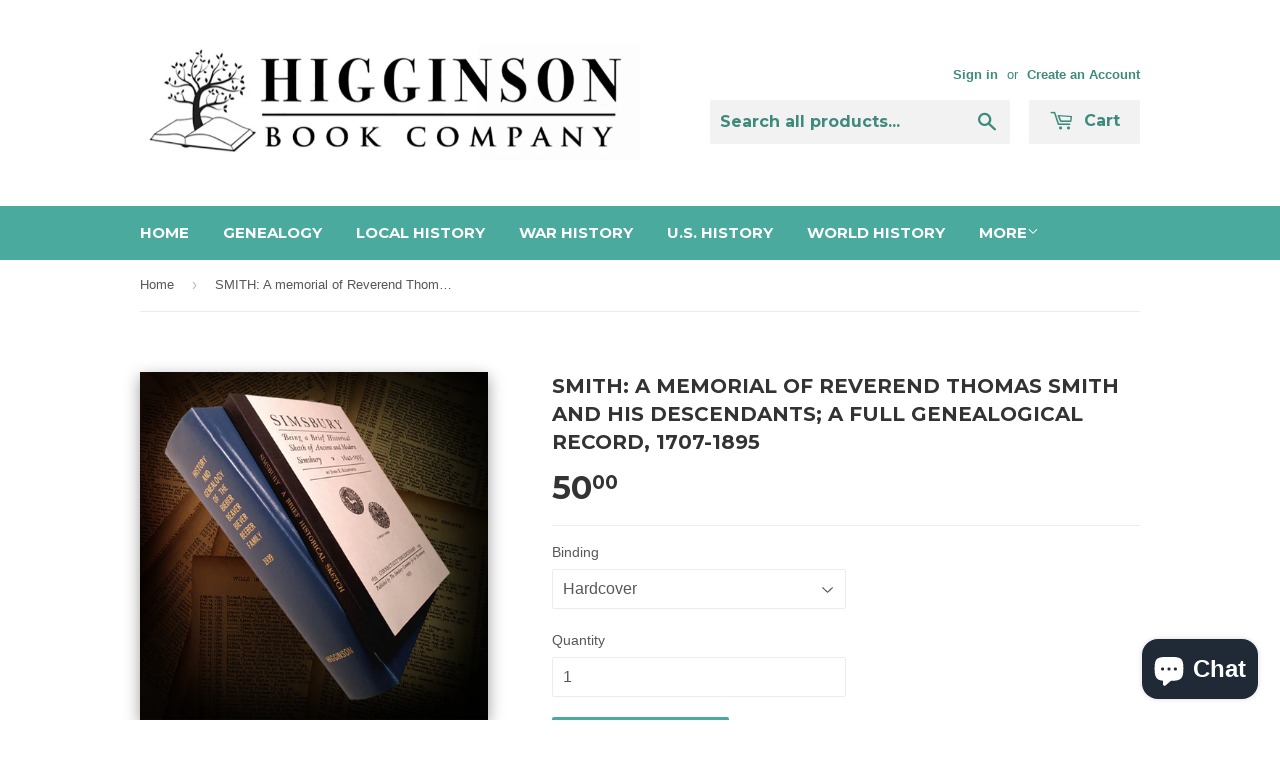

--- FILE ---
content_type: application/x-javascript; charset=utf-8
request_url: https://bundler.nice-team.net/app/shop/status/higginson-book-company.myshopify.com.js?1769035091
body_size: -354
content:
var bundler_settings_updated='1764158781c';

--- FILE ---
content_type: text/javascript; charset=utf-8
request_url: https://www.higginsonbooks.com/products/genealogies_s_smith-gensm007h.js?currency=USD&country=US
body_size: 799
content:
{"id":6057183617,"title":"SMITH: A memorial of Reverend Thomas Smith and his descendants; a full genealogical record, 1707-1895","handle":"genealogies_s_smith-gensm007h","description":"\u003cp\u003eBy S. A. Smith. 146p. 1895.\u003c\/p\u003e","published_at":"2022-03-15T06:59:21-04:00","created_at":"2016-05-13T02:58:07-04:00","vendor":"Higginson Book Company","type":"Genealogies","tags":["Genealogies_S"],"price":2000,"price_min":2000,"price_max":5000,"available":true,"price_varies":true,"compare_at_price":null,"compare_at_price_min":0,"compare_at_price_max":0,"compare_at_price_varies":false,"variants":[{"id":24238574529,"title":"Hardcover","option1":"Hardcover","option2":null,"option3":null,"sku":"GENSM007H","requires_shipping":true,"taxable":true,"featured_image":null,"available":true,"name":"SMITH: A memorial of Reverend Thomas Smith and his descendants; a full genealogical record, 1707-1895 - Hardcover","public_title":"Hardcover","options":["Hardcover"],"price":5000,"weight":0,"compare_at_price":null,"inventory_quantity":0,"inventory_management":null,"inventory_policy":"continue","barcode":null,"requires_selling_plan":false,"selling_plan_allocations":[]},{"id":24753894657,"title":"Softcover","option1":"Softcover","option2":null,"option3":null,"sku":"GENSM007H","requires_shipping":true,"taxable":true,"featured_image":null,"available":true,"name":"SMITH: A memorial of Reverend Thomas Smith and his descendants; a full genealogical record, 1707-1895 - Softcover","public_title":"Softcover","options":["Softcover"],"price":2000,"weight":0,"compare_at_price":null,"inventory_quantity":0,"inventory_management":null,"inventory_policy":"continue","barcode":null,"requires_selling_plan":false,"selling_plan_allocations":[]}],"images":["\/\/cdn.shopify.com\/s\/files\/1\/1136\/5690\/products\/Higginson_Sample_Image_1407ab6c-de55-40f3-9e9c-4d3e67a71c44.jpg?v=1472683650"],"featured_image":"\/\/cdn.shopify.com\/s\/files\/1\/1136\/5690\/products\/Higginson_Sample_Image_1407ab6c-de55-40f3-9e9c-4d3e67a71c44.jpg?v=1472683650","options":[{"name":"Binding","position":1,"values":["Hardcover","Softcover"]}],"url":"\/products\/genealogies_s_smith-gensm007h","media":[{"alt":null,"id":75359879240,"position":1,"preview_image":{"aspect_ratio":1.0,"height":824,"width":824,"src":"https:\/\/cdn.shopify.com\/s\/files\/1\/1136\/5690\/products\/Higginson_Sample_Image_1407ab6c-de55-40f3-9e9c-4d3e67a71c44.jpg?v=1472683650"},"aspect_ratio":1.0,"height":824,"media_type":"image","src":"https:\/\/cdn.shopify.com\/s\/files\/1\/1136\/5690\/products\/Higginson_Sample_Image_1407ab6c-de55-40f3-9e9c-4d3e67a71c44.jpg?v=1472683650","width":824}],"requires_selling_plan":false,"selling_plan_groups":[]}